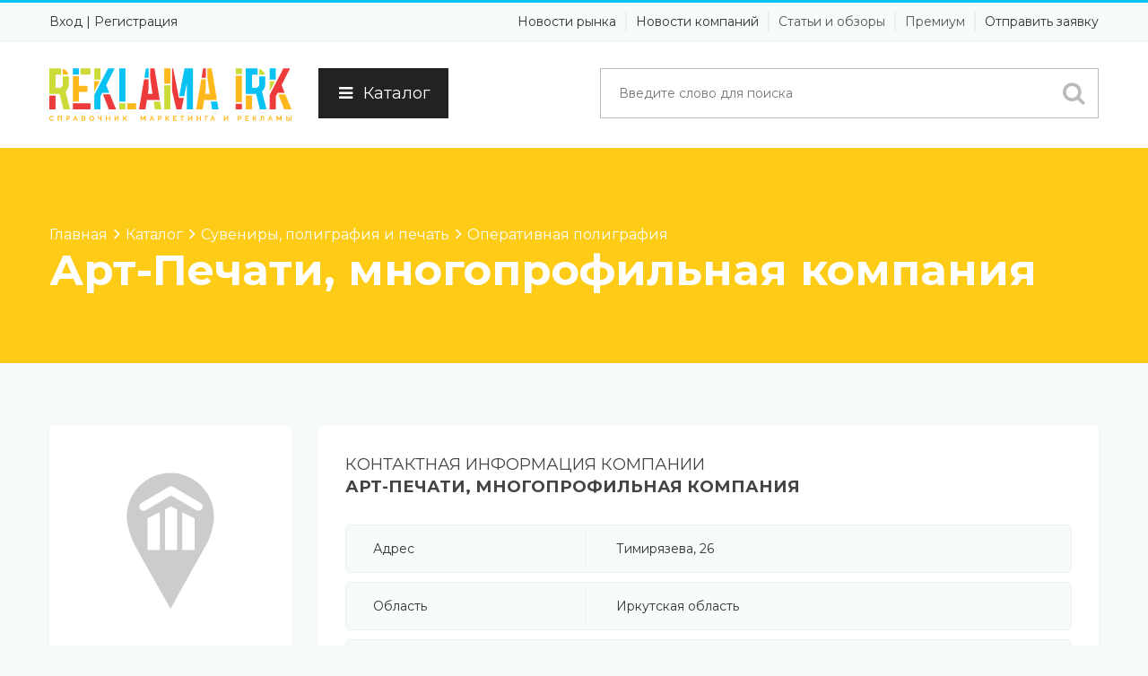

--- FILE ---
content_type: text/html; charset=UTF-8
request_url: https://reklamairk.ru/company/art-pechati-mnogoprofilnaya-kompaniya.html
body_size: 11018
content:
<!DOCTYPE html lang="ru"> 
<head prefix="og: http://ogp.me/ns# fb: http://ogp.me/ns/fb# product: http://ogp.me/ns/product#">
<title>Арт-Печати, многопрофильная компания с основным видом деятельности Оперативная полиграфия из категории Сувениры, полиграфия и печать в справочнике ReklamaIrk.Ru</title>
<meta http-equiv="Content-Type" content="text/html; charset=UTF-8" />
<meta name="viewport" content="width=device-width, initial-scale=1.0" />
<meta name="viewport" content="user-scalable = yes" />
<meta name="description" content="Арт-Печати, многопрофильная компания, Оперативная полиграфия, связаться можно по телефону (3952) 76-88-85, написав на почту a768885@yandex.ru или по адресу Иркутская область, Иркутск, Тимирязева, 26. ">
<meta name="keywords" content="Арт-Печати, многопрофильная компания, Оперативная полиграфия, Сувениры, полиграфия и печать, каталог, рубрикатор, справочник, компании, организации, телефоны, адреса, информация">
<meta name="author" content="ReklamaIrk.Ru">
<meta http-equiv="Expires" content="Sat, 31 Jan 2026 12:46:12 GMT">
<meta http-equiv="x-dns-prefetch-control" content="on">
<meta http-equiv="Cache-Control" content="public">
<meta http-equiv="Cache-Control" content="no-store">
<meta http-equiv="Cache-Control" content="max-age=604800">
<meta content="global" name="distribution">
<meta content="general" name="rating">
<meta content="1 days" name="revisit">
<meta content="1 days" name="revisit-after">
<meta content="all" name="audience">
<meta content="index,all" name="robots">
<meta http-equiv="content-language" content="ru">


<link rel="icon" href="/favicon.svg" type="image/svg+xml">
<link rel="icon" href="/favicon.ico" type="image/x-icon">
<link rel="apple-touch-icon" sizes="180x180" href="/apple-touch-icon.png">
<link rel="icon" type="image/png" sizes="32x32" href="/favicon-32x32.png">
<link rel="icon" type="image/png" sizes="16x16" href="/favicon-16x16.png">
<link rel="manifest" href="/site.webmanifest">
<link rel="mask-icon" href="/safari-pinned-tab.svg" color="#5bbad5">
<meta name="msapplication-TileColor" content="#ffc40d">
<meta name="theme-color" content="#ffffff">


<link rel="stylesheet" type="text/css" href="https://reklamairk.ru/assets/frontend/bootstrap/css/bootstrap.min.css">


<link rel="stylesheet" type="text/css" href="/assets/frontend/css/custom.css">
<link rel="stylesheet" type="text/css" href="/assets/frontend/css/style.css">
<link rel="stylesheet" type="text/css" href="/assets/frontend/css/menu.css">
<link rel="stylesheet" type="text/css" href="/assets/frontend/css/color/color.css">
<link rel="stylesheet" type="text/css" href="/assets/frontend/assets/testimonial/css/style.css" />
<link rel="stylesheet" type="text/css" href="/assets/frontend/assets/testimonial/css/elastislide.css" />
<link rel="stylesheet" type="text/css" href="/assets/frontend/css/responsive.css">



<link rel="stylesheet" type="text/css" href="https://reklamairk.ru/assets/frontend/css/font-awesome.css">

<link rel='stylesheet' type='text/css' href='https://fonts.googleapis.com/css?family=Montserrat:400,700|Lato:300,400,700,900'>  

<link rel="stylesheet" type="text/css" href="https://reklamairk.ru/assets/frontend/assets/revolution_slider/css/revslider.css" media="screen" />
<link rel="stylesheet" type="text/css" href="https://reklamairk.ru/assets/frontend/css/print.css" media="print">
<script src="https://reklamairk.ru/assets/frontend/js/jquery-1.11.3.min.js"></script>
<script type="text/javascript" > (function(m,e,t,r,i,k,a){m[i]=m[i]||function(){(m[i].a=m[i].a||[]).push(arguments)}; m[i].l=1*new Date();k=e.createElement(t),a=e.getElementsByTagName(t)[0],k.async=1,k.src=r,a.parentNode.insertBefore(k,a)}) (window, document, "script", "https://mc.yandex.ru/metrika/tag.js", "ym"); ym(54915889, "init", { clickmap:true, trackLinks:true, accurateTrackBounce:true, webvisor:true }); </script> <noscript><div><img src="https://mc.yandex.ru/watch/54915889" style="position:absolute; left:-9999px;" alt="" /></div></noscript>
<base href="/">
<link rel="dns-prefetch" href="https://reklamairk.ru"> 
<link rel="preconnect" href="https://reklamairk.ru" crossorigin> 
<link rel="canonical" href="https://reklamairk.ru/company/art-pechati-mnogoprofilnaya-kompaniya.html">
<meta property="og:locale" content="ru_RU">  
<meta property="og:type" content="website">  
<meta property="og:title" content="Арт-Печати, многопрофильная компания с основным видом деятельности Оперативная полиграфия из категории Сувениры, полиграфия и печать в справочнике ReklamaIrk.Ru">  
<meta property="og:description" content="Арт-Печати, многопрофильная компания, Оперативная полиграфия, связаться можно по телефону (3952) 76-88-85, написав на почту a768885@yandex.ru или по адресу Иркутская область, Иркутск, Тимирязева, 26. ">  
<meta property="og:url" content="https://reklamairk.ru/company/art-pechati-mnogoprofilnaya-kompaniya.html">  
<meta property="og:site_name" content="ReklamaIrk.Ru">  
<meta property="og:updated_time" content="2026-01-24T18:46:12+06:00">  
<meta property="og:image" content="https://reklamairk.ru/assets/frontend/images/reklamairk.png">  
<meta property="og:image:secure_url" content="https://reklamairk.ru/assets/frontend/images/reklamairk.png"> 
<meta property="og:image:url " content="https://reklamairk.ru/assets/frontend/images/reklamairk.svg"> 
<meta property="og:image:width" content="200">  
<meta property="og:image:height" content="58">  
<meta property="og:image:alt" content="Арт-Печати, многопрофильная компания с основным видом деятельности Оперативная полиграфия из категории Сувениры, полиграфия и печать в справочнике ReklamaIrk.Ru">  
<meta property="og:image:type" content="image/png">  
<meta name="DC.Title" content="Арт-Печати, многопрофильная компания с основным видом деятельности Оперативная полиграфия из категории Сувениры, полиграфия и печать в справочнике ReklamaIrk.Ru">
<meta name="DC.Creator" content="ReklamaIrk.Ru">
<meta name="DC.Subject" content="Арт-Печати, многопрофильная компания, Оперативная полиграфия, Сувениры, полиграфия и печать, каталог, рубрикатор, справочник, компании, организации, телефоны, адреса, информация">
<meta name="DC.Description" content="Арт-Печати, многопрофильная компания, Оперативная полиграфия, связаться можно по телефону (3952) 76-88-85, написав на почту a768885@yandex.ru или по адресу Иркутская область, Иркутск, Тимирязева, 26. ">
<meta name="DC.Publisher" content="Ad38.Ru">
<meta name="DC.Contributor" content="Advertismo.Ru">
<meta name="DC.Right" content="© ReklamaIrk.Ru, 2026">
<meta name="DC.Coverage" content="World">
<meta name="DC.Format" content="text/html,image">
<meta name="DC.Identifier" content="https://reklamairk.ru">
<meta name="DC.Language" content="ru-RU">
</head>
<body>
        <div class="theme-wrap clearfix">
                        <div class="wsmenucontent overlapblackbg"></div>
            <div class="wsmenuexpandermain slideRight">
                <a id="navToggle" class="animated-arrow slideLeft"><span></span></a>
                <a href="https://reklamairk.ru/" class="smallogo" title="Справочник маркетинга и рекламы"><img src="https://reklamairk.ru/assets/frontend/images/reklamairk.svg" width="180" alt="Справочник маркетинга и рекламы" title="Справочник маркетинга и рекламы" /></a>
            </div>
            





<div class="header">
    <div class="top-toolbar">        <div class="container">
            <div class="row">
                <div class="col-md-4 col-sm-12 col-xs-12 pull-left">
                    <div class="social-content">
                        <ul class="social-links">
                                                                                                                
                                                            <li><a class="dashboard" href="https://reklamairk.ru/user/login.html" rel="nofollow">Вход</a></li> |
                                <li><a class="dashboard" href="https://reklamairk.ru/user/packages.html" rel="nofollow">Регистрация</a></li>
                                                    </ul>
                    </div>
                </div>
                <div class="col-md-8 col-sm-12 col-xs-12 pull-right">
                    <ul class="mobile-sub wsmenu-list pull-right">
                        <li>Новости рынка</li>
                        <li>Новости компаний</li>
                        <li><a href="/articles" title="Статьи и обзоры">Статьи и обзоры</a></li>
                        <li><a href="/user/packages" title="Премиум размещение">Премиум</a></li>                                
                        <li>Отправить заявку</li>
                    </ul>
                </div>
            </div>
        </div>
    </div>    <div class="nav-wrapper">        <div class="container">
                        <nav class="wsmenu slideLeft clearfix">
                <div class="row">
                    <div class="col-md-3 col-sm-3 col-xs-12">
                        <div class="logo pull-left">
                            <a href="https://reklamairk.ru/" title="Справочник маркетинга и рекламы"><img src="https://reklamairk.ru/assets/frontend/images/reklamairk.svg" alt="Справочник маркетинга и рекламы" title="Справочник маркетинга и рекламы" /></a>
                        </div>
                    </div>
                    <div class="col-md-2 col-sm-2 col-xs-12">
                        <button id="catbut" class="menuclose"><i class="fa fa-bars"></i>Каталог</button>                    </div>
                    <div class="col-md-7 col-sm-7 col-xs-12">
                        <div class="search-form-wrap pull-right" id="topdivsearch">
                            <form class="clearfix" action="https://reklamairk.ru/search/search_result.html" method="post">
                                <div class="input-field-wrap pull-left">
                                    <input class="search-form-input" name="keyword_name" id="topsearch" placeholder="Введите слово для поиска" type="text"/>
                                </div>
                                <div class="submit-field-wrap pull-left">
                                    <!--<input class="search-form-submit bgbrown-1 white" name="key-word" value="Найти" type="submit"/>-->
                                    <button title="Поиск"><i class="fa fa-search"></i></button>
                                </div>
                            </form>
                        </div>
                    </div>
                </div>
                <div class="row navmenu menu-desktop__submenu">
<div class="col-md-3 col-sm-3 col-xs-12" id="paddingnull">
    <ul>
<li class="navmenuli" id="1cat"><a href="https://reklamairk.ru/catalog/osnovnye-napravleniya"  class="menu-desktop__first-level" title="Основные направления">Основные направления</a></li><li class="navmenuli" id="2cat"><a href="https://reklamairk.ru/catalog/dizayn-i-kreativ"  class="menu-desktop__first-level" title="Дизайн и креатив">Дизайн и креатив</a></li><li class="navmenuli" id="3cat"><a href="https://reklamairk.ru/catalog/suveniry-poligrafiya-i-pechat"  class="menu-desktop__first-level" title="Сувениры, полиграфия и печать">Сувениры, полиграфия и печать</a></li><li class="navmenuli" id="4cat"><a href="https://reklamairk.ru/catalog/media-i-smi"  class="menu-desktop__first-level" title="Медиа и СМИ">Медиа и СМИ</a></li><li class="navmenuli" id="5cat"><a href="https://reklamairk.ru/catalog/naruzhnaya-reklama-i-reklamnoe-oformlenie"  class="menu-desktop__first-level" title="Наружная реклама и рекламное оформление">Наружная реклама и рекламное оформление</a></li>    </ul>
</div>

<div class="col-md-9 col-sm-9 col-xs-12">
    
    <div class="menu-desktop__submenu_top">
        <div class="menu-desktop__second-level-wrap" id="sub1cat">
                <a href="https://reklamairk.ru/catalog/osnovnye-napravleniya/event-i-promo-agentstva" class="menu-desktop__second-level" title="Event и promo агентства ">Event и promo агентства </a>
                <a href="https://reklamairk.ru/catalog/osnovnye-napravleniya/reklamnye-agentstva-polnogo-cikla" class="menu-desktop__second-level" title="Рекламные агентства полного цикла">Рекламные агентства полного цикла</a>
                <a href="https://reklamairk.ru/catalog/osnovnye-napravleniya/didzhital-i-internet-uslugi" class="menu-desktop__second-level" title="Диджитал и интернет услуги">Диджитал и интернет услуги</a>
                <a href="https://reklamairk.ru/catalog/osnovnye-napravleniya/marketingovye-sociologicheskie-issledovaniya" class="menu-desktop__second-level" title="Маркетинговые / социологические исследования">Маркетинговые / социологические исследования</a>
                <a href="https://reklamairk.ru/catalog/osnovnye-napravleniya/direkt-meyl" class="menu-desktop__second-level" title="Директ-мэйл">Директ-мэйл</a>
                <a href="https://reklamairk.ru/catalog/osnovnye-napravleniya/pr-svyazi-s-obschestvennostyu" class="menu-desktop__second-level" title="PR / Связи с общественностью">PR / Связи с общественностью</a></div><div class="menu-desktop__second-level-wrap" id="sub2cat">
                <a href="https://reklamairk.ru/catalog/dizayn-i-kreativ/dizayn-reklamy" class="menu-desktop__second-level" title="Дизайн рекламы">Дизайн рекламы</a>
                <a href="https://reklamairk.ru/catalog/dizayn-i-kreativ/fotostudii" class="menu-desktop__second-level" title="Фотостудии">Фотостудии</a>
                <a href="https://reklamairk.ru/catalog/dizayn-i-kreativ/videostudii" class="menu-desktop__second-level" title="Видеостудии">Видеостудии</a>
                <a href="https://reklamairk.ru/catalog/dizayn-i-kreativ/studii-zvukozapisi" class="menu-desktop__second-level" title="Студии звукозаписи">Студии звукозаписи</a></div><div class="menu-desktop__second-level-wrap" id="sub3cat">
                <a href="https://reklamairk.ru/catalog/suveniry-poligrafiya-i-pechat/kopirovalnye-uslugi" class="menu-desktop__second-level" title="Копировальные услуги">Копировальные услуги</a>
                <a href="https://reklamairk.ru/catalog/suveniry-poligrafiya-i-pechat/operativnaya-poligrafiya" class="menu-desktop__second-level" title="Оперативная полиграфия">Оперативная полиграфия</a>
                <a href="https://reklamairk.ru/catalog/suveniry-poligrafiya-i-pechat/ofsetnaya-pechat" class="menu-desktop__second-level" title="Офсетная печать">Офсетная печать</a>
                <a href="https://reklamairk.ru/catalog/suveniry-poligrafiya-i-pechat/proizvodstvo-plastikovyh-kart" class="menu-desktop__second-level" title="Производство пластиковых карт">Производство пластиковых карт</a>
                <a href="https://reklamairk.ru/catalog/suveniry-poligrafiya-i-pechat/izgotovlenie-biznes-suvenirov" class="menu-desktop__second-level" title="Изготовление бизнес-сувениров">Изготовление бизнес-сувениров</a>
                <a href="https://reklamairk.ru/catalog/suveniry-poligrafiya-i-pechat/shirokoformatnaya-pechat-uf-pechat" class="menu-desktop__second-level" title="Широкоформатная печать / УФ-печать">Широкоформатная печать / УФ-печать</a>
                <a href="https://reklamairk.ru/catalog/suveniry-poligrafiya-i-pechat/shelkografiya" class="menu-desktop__second-level" title="Шелкография">Шелкография</a>
                <a href="https://reklamairk.ru/catalog/suveniry-poligrafiya-i-pechat/termopechat" class="menu-desktop__second-level" title="Термопечать">Термопечать</a>
                <a href="https://reklamairk.ru/catalog/suveniry-poligrafiya-i-pechat/zhurnaly" class="menu-desktop__second-level" title="Журналы">Журналы</a>
                <a href="https://reklamairk.ru/catalog/suveniry-poligrafiya-i-pechat/gazety" class="menu-desktop__second-level" title="Газеты">Газеты</a>
                <a href="https://reklamairk.ru/catalog/suveniry-poligrafiya-i-pechat/poslepechatnaya-obrabotka" class="menu-desktop__second-level" title="Послепечатная обработка">Послепечатная обработка</a>
                <a href="https://reklamairk.ru/catalog/suveniry-poligrafiya-i-pechat/poligraficheskie-uslugi" class="menu-desktop__second-level" title="Полиграфические услуги">Полиграфические услуги</a>
                <a href="https://reklamairk.ru/catalog/suveniry-poligrafiya-i-pechat/tampopechat" class="menu-desktop__second-level" title="Тампопечать">Тампопечать</a>
                <a href="https://reklamairk.ru/catalog/suveniry-poligrafiya-i-pechat/fleksopechat" class="menu-desktop__second-level" title="Флексопечать">Флексопечать</a>
                <a href="https://reklamairk.ru/catalog/suveniry-poligrafiya-i-pechat/bumaga-dlya-poligrafii" class="menu-desktop__second-level" title="Бумага для полиграфии">Бумага для полиграфии</a>
                <a href="https://reklamairk.ru/catalog/suveniry-poligrafiya-i-pechat/rashodnye-materialy-dlya-poligrafii" class="menu-desktop__second-level" title="Расходные материалы для полиграфии">Расходные материалы для полиграфии</a>
                <a href="https://reklamairk.ru/catalog/suveniry-poligrafiya-i-pechat/predpechatnaya-podgotovka" class="menu-desktop__second-level" title="Предпечатная подготовка">Предпечатная подготовка</a>
                <a href="https://reklamairk.ru/catalog/suveniry-poligrafiya-i-pechat/poligraphicheskoe-oborudovanie" class="menu-desktop__second-level" title="​Полиграфическое оборудование">​Полиграфическое оборудование</a></div><div class="menu-desktop__second-level-wrap" id="sub4cat">
                <a href="https://reklamairk.ru/catalog/media-i-smi/razmeschenie-reklamy-v-smi" class="menu-desktop__second-level" title="Размещение рекламы в СМИ">Размещение рекламы в СМИ</a>
                <a href="https://reklamairk.ru/catalog/media-i-smi/spravochniki" class="menu-desktop__second-level" title="Справочники">Справочники</a>
                <a href="https://reklamairk.ru/catalog/media-i-smi/zvukovaya-reklama" class="menu-desktop__second-level" title="Звуковая реклама">Звуковая реклама</a>
                <a href="https://reklamairk.ru/catalog/media-i-smi/informacionnye-agentstva" class="menu-desktop__second-level" title="Информационные агентства">Информационные агентства</a>
                <a href="https://reklamairk.ru/catalog/media-i-smi/radiostancii" class="menu-desktop__second-level" title="Радиостанции">Радиостанции</a>
                <a href="https://reklamairk.ru/catalog/media-i-smi/tele-radiokompanii" class="menu-desktop__second-level" title="Теле- / радиокомпании">Теле- / радиокомпании</a>
                <a href="https://reklamairk.ru/catalog/media-i-smi/telekanaly" class="menu-desktop__second-level" title="Телеканалы">Телеканалы</a>
                <a href="https://reklamairk.ru/catalog/media-i-smi/agentstva-po-podpiske-pechatnyh-izdaniy" class="menu-desktop__second-level" title="Агентства по подписке печатных изданий">Агентства по подписке печатных изданий</a>
                <a href="https://reklamairk.ru/catalog/media-i-smi/internet-izdatelstva" class="menu-desktop__second-level" title="Интернет-издательства">Интернет-издательства</a></div><div class="menu-desktop__second-level-wrap" id="sub5cat">
                <a href="https://reklamairk.ru/catalog/naruzhnaya-reklama-i-reklamnoe-oformlenie/razmeschenie-naruzhnoy-reklamy" class="menu-desktop__second-level" title="Размещение наружной рекламы">Размещение наружной рекламы</a>
                <a href="https://reklamairk.ru/catalog/naruzhnaya-reklama-i-reklamnoe-oformlenie/izgotovlenie-reklamnyh-konstrukciy" class="menu-desktop__second-level" title="Изготовление рекламных конструкций">Изготовление рекламных конструкций</a>
                <a href="https://reklamairk.ru/catalog/naruzhnaya-reklama-i-reklamnoe-oformlenie/svetovaya-reklama" class="menu-desktop__second-level" title="Световая реклама">Световая реклама</a>
                <a href="https://reklamairk.ru/catalog/naruzhnaya-reklama-i-reklamnoe-oformlenie/materialy-dlya-naruzhnoy-reklamy" class="menu-desktop__second-level" title="Материалы для наружной рекламы">Материалы для наружной рекламы</a>
                <a href="https://reklamairk.ru/catalog/naruzhnaya-reklama-i-reklamnoe-oformlenie/razmeschenie-reklamy-na-transporte" class="menu-desktop__second-level" title="Размещение рекламы на транспорте">Размещение рекламы на транспорте</a>
                <a href="https://reklamairk.ru/catalog/naruzhnaya-reklama-i-reklamnoe-oformlenie/indoor-reklama-reklama-v-pomescheniyah" class="menu-desktop__second-level" title="Indoor-реклама (реклама в помещениях)">Indoor-реклама (реклама в помещениях)</a></div>

    </div>


</div>

                
                        
            </nav>
        </div>
    </div>    </div>


                        

            <div class="page-title-wrap bgyallow-1 padding-top-30 padding-bottom-30">
    <div class="container navdiv" itemscope itemtype="https://schema.org/BreadcrumbList" vocab="https://schema.org/" typeof="BreadcrumbList">
        <nav aria-label="Навигация">
            <ol class="navigation">
                <li itemprop="itemListElement" itemscope itemtype="https://schema.org/ListItem" property="itemListElement" typeof="ListItem">
                    <a itemprop="item" property="item" typeof="WebPage" href="https://reklamairk.ru"><span itemprop="name" property="name">Главная</span></a>
                    <meta itemprop="position" property="position" content="1" />
                    <div>
                        <svg width="7" height="12" viewBox="0 0 7 12" fill="none" xmlns="http://www.w3.org/2000/svg" aria-hidden="true"><path d="M1 1.5L5.5 6L1 10.5" stroke="#ffffff" stroke-width="1.5" stroke-linecap="round"></path></svg>
                    </div>
                </li>
                <li itemprop="itemListElement" itemscope itemtype="https://schema.org/ListItem" property="itemListElement" typeof="ListItem">
                    <a itemprop="item" property="item" typeof="WebPage" href="https://reklamairk.ru/catalog"><span itemprop="name" property="name">Каталог</span></a>
                    <meta itemprop="position" property="position" content="2" />
                    <div>
                        <svg width="7" height="12" viewBox="0 0 7 12" fill="none" xmlns="http://www.w3.org/2000/svg" aria-hidden="true"><path d="M1 1.5L5.5 6L1 10.5" stroke="#ffffff" stroke-width="1.5" stroke-linecap="round"></path></svg>
                    </div>
                </li>
                <li itemprop="itemListElement" itemscope itemtype="https://schema.org/ListItem" property="itemListElement" typeof="ListItem">
                    <a itemprop="item" property="item" typeof="WebPage" href="https://reklamairk.ru/catalog/suveniry-poligrafiya-i-pechat"><span itemprop="name" property="name">Сувениры, полиграфия и печать</span></a>
                    <meta itemprop="position" property="position" content="3" />
                    <div>
                        <svg width="7" height="12" viewBox="0 0 7 12" fill="none" xmlns="http://www.w3.org/2000/svg" aria-hidden="true"><path d="M1 1.5L5.5 6L1 10.5" stroke="#ffffff" stroke-width="1.5" stroke-linecap="round"></path></svg>
                    </div>
                </li>
                <li itemprop="itemListElement" itemscope itemtype="https://schema.org/ListItem" property="itemListElement" typeof="ListItem">
                    <a itemprop="item" property="item" typeof="WebPage" href="https://reklamairk.ru/catalog/suveniry-poligrafiya-i-pechat/operativnaya-poligrafiya"><span itemprop="name" property="name">Оперативная полиграфия</span></a>
                    <meta itemprop="position" property="position" content="4" />
                </li>
            </ol>
        </nav>
        <div itemprop="itemListElement" itemscope itemtype="https://schema.org/ListItem" property="itemListElement" typeof="ListItem">
            <h1 itemprop="name" property="name">Арт-Печати, многопрофильная компания</h1>
            <meta itemprop="position" property="position" content="5" />
        </div>        
    </div>
</div>


<section class="aside-layout-section padding-top-70 padding-bottom-40">
    <div class="container">        <div class="row">            <div class="col-md-3 col-sm-4 col-xs-12">                <div class="sidebar sidebar-wrap">

                                        <div class="sidebar-widget shadow-1">
                        <div class="sidebar-widget-content advertise  clearfix">
                            <div class="sidebar-image-ads">
                                                                <img src="https://reklamairk.ru/assets/uploaded_files/company_logo/logo_not_available.svg" alt="Арт-Печати, многопрофильная компания" title="Арт-Печати, многопрофильная компания">
                            </div>
                        </div>
                    </div>

                                        <div class="sidebar-widget shadow-1">
                        <div class="sidebar-widget-title">
                            <h5><span class="bgyallow-1"></span>Поделиться</h5>
                        </div>
                        <div class="sidebar-widget-content recent-post clearfix">
                            <script src="https://yastatic.net/share2/share.js"></script>
                            <div class="ya-share2" data-curtain data-size="l" data-limit="11" data-services="messenger,vkontakte,facebook,odnoklassniki,telegram,twitter,viber,whatsapp,moimir,skype,tumblr,evernote,linkedin,lj,blogger,delicious,digg,reddit,pocket,qzone,renren,sinaWeibo,surfingbird,tencentWeibo"></div>

                        </div>
                    </div>                                        <div class="sidebar-widget shadow-1">
                        <div class="sidebar-widget-title">
                            <h5><span class="bggreen-1"></span>В категориях</h5>
                        </div>
                        <div class="sidebar-widget-content opening-hours  clearfix">
							<div class="sidebar-opening-hours-widget" id="category_list">
                                                                <a href="https://reklamairk.ru/catalog/suveniry-poligrafiya-i-pechat/operativnaya-poligrafiya" title="Оперативная полиграфия">Оперативная полиграфия</a>


                            </div>
                        </div>
                    </div>


                                        <div class="sidebar-widget shadow-1">
                        <div class="sidebar-widget-title">
                            <h5><span class="bggreen-1"></span>Режим работы</h5>
                        </div>
                        <div class="sidebar-widget-content opening-hours  clearfix">
                            <div class="sidebar-opening-hours-widget">
                                <div class="opening-hours-field clearfix">
                                    <span>Понедельник</span>
                                    <span></span>
                                </div>
                                <div class="opening-hours-field clearfix">
                                    <span>Вторник</span>
                                    <span></span>
                                </div>
                                <div class="opening-hours-field clearfix">
                                    <span>Среда</span>
                                    <span></span>
                                </div>
                                <div class="opening-hours-field clearfix">
                                    <span>Четверг</span>
                                    <span></span>
                                </div>
                                <div class="opening-hours-field clearfix">
                                    <span>Пятница</span>
                                    <span></span>
                                </div>
                                <div class="opening-hours-field clearfix">
                                    <span>Суббота</span>
                                    <span></span>
                                </div>
								<div class="opening-hours-field clearfix">
                                    <span>Воскресенье</span>
                                    <span></span>
                                </div>
                            </div>
                        </div>
                    </div>					
                </div>
            </div>
            <div class="col-md-9 col-sm-8 col-xs-12 main-wrap">                <div class="listing-single padding-bottom-40">
                    <div class="single-listing-wrap" itemscope itemtype="http://schema.org/Organization">
                        <div class="displaynone" id="company_print">
                            <img src="https://reklamairk.ru/assets/uploaded_files/company_logo/logo_not_available.svg" height="100" alt="Арт-Печати, многопрофильная компания" align="left">Арт-Печати, многопрофильная компания                        </div>
                        <div class="displaynone" itemprop="areaServed" itemscope itemtype="http://schema.org/Place">
							<input type="Hidden" name="adressmap" value="Россия, Иркутская область, Иркутск, Тимирязева, 26">
  
                        </div>
						
                        <div class="listing-contact-detail-wrap shadow-1">
                            <div class="listing-contact-section-title">
                                <h2>Контактная информация компании <strong itemprop="name">Арт-Печати, многопрофильная компания</strong></h2>
                            </div>
                                                        <div class="listing-contact-section-table">
                                <div itemprop="address" itemscope itemtype="http://schema.org/PostalAddress">
                                    
                                                                        <div class="listing-contact-table-field">
                                        <ul>
                                            <li class="info">Адрес</li>
                                            <li class="details" itemprop="streetAddress">Тимирязева, 26</li>
                                        </ul>
                                    </div>
                                    
                                                                        <div class="listing-contact-table-field">
                                        <ul>
                                            <li class="info">Область</li>
                                            <li class="details" itemprop="addressRegion">Иркутская область</li>
                                        </ul>
                                    </div>
                                    
                                    
                                                                        <div class="listing-contact-table-field">
                                        <ul>
                                            <li class="info">Город</li>
                                            <li class="details" itemprop="addressLocality">Иркутск</li>
                                        </ul>
                                    </div>
                                    
									<div class="sidebar-widget">
										<div id="maplink"><span title="Показать компанию &laquo;Арт-Печати, многопрофильная компания&raquo; на карте">Показать компанию &laquo;<strong>Арт-Печати, многопрофильная компания</strong>&raquo; на карте</span></div>
										<div id="map" width="100%"></div>
									</div>

                                </div>

                                
                                
                                                                <div class="listing-contact-table-field">
                                    <ul>
                                        <li class="info">Телефон (городской)</li>
                                        <li class="details" itemprop="telephone">(3952) 76-88-85</li>
                                    </ul>
                                </div>
                                
                                                                <div class="listing-contact-table-field">
                                    <ul>
                                        <li class="info">E-mail</li>
                                        <li class="details" itemprop="email">a768885@yandex.ru</li>
                                    </ul>
                                </div>
                                                                
                                								                                								<div class="displaynone" id="maps"><a href="tel:(3952) 76-88-85">(3952) 76-88-85</a><a href="mailto:a768885@yandex.ru">a768885@yandex.ru</a></div>
                            </div>
                        </div>

                        <div class="listing-contact-detail-wrap margin-top-30 shadow-1">
                            <div class="listing-contact-section-title">
                                <h2>Дополнительная информация о компании <strong itemprop="name">Арт-Печати, многопрофильная компания</strong></h2>
                            </div>
                            <div class="listing-contact-section-table">
                                <div>
                                    
                                    
                                    
                                                                    </div>

                            </div>
                        </div>


                        
                                                                        <div class="displaynone" itemprop="image">https://reklamairk.ru/assets/uploaded_files/company_logo/logo_not_available.svg</div>
                        <div class="displaynone" itemprop="url">https://reklamairk.ru/company/art-pechati-mnogoprofilnaya-kompaniya.html</div>
                    </div>
                </div>
            </div>
        </div>
    </div></section>



<script type='application/ld+json'> 
{
  "@context": "http://www.schema.org",
  "@type": "Organization",
  "name": "Арт-Печати, многопрофильная компания",
  "url": "https://reklamairk.ru/company/art-pechati-mnogoprofilnaya-kompaniya.html",
  "logo": "https://reklamairk.ru/assets/uploaded_files/company_logo/logo_not_available.svg",
  "image": "https://reklamairk.ru/assets/uploaded_files/company_logo/logo_not_available.svg",
  "description": "С компанией Арт-Печати, многопрофильная компания можно связаться по телефону (3952) 76-88-85, написав на почту a768885@yandex.ru или приехав по адресу Иркутская область, Иркутск, Тимирязева, 26. ",
  "address": {
    "@type": "PostalAddress",
    "streetAddress": "Тимирязева, 26",
    "addressLocality": "Иркутск",
    "addressRegion": "Иркутская область",
    "postalCode": "",
    "addressCountry": "Россия"
  },
  "areaServed": {
    "@type": "Place",
    "latitude": "52.289588",
    "longitude": "104.280606"
  },  "contactPoint": {
    "@type": "ContactPoint",
    "telephone": ", (3952) 76-88-85"
}
}
 </script>
<script src="https://api-maps.yandex.ru/2.1/?lang=ru_RU&amp;apikey=549121d0-054b-446e-ae15-2531858aa176" type="text/javascript"></script>
<script type="text/javascript">
$( document ).ready(function() {
    //ymaps.ready(init);
});
/*
function init() {
    var myMap = new ymaps.Map('map', {
        center: [
<div style="border:1px solid #990000;padding-left:20px;margin:0 0 10px 0;">

<h4>A PHP Error was encountered</h4>

<p>Severity: Notice</p>
<p>Message:  Undefined variable: coordinates</p>
<p>Filename: listing/listing_details_v.php</p>
<p>Line Number: 577</p>


	<p>Backtrace:</p>
	
		
	
		
	
		
			<p style="margin-left:10px">
			File: /home/l82518/public_html/reklamairk.ru/clustercoding/views/directory_views/listing/listing_details_v.php<br />
			Line: 577<br />
			Function: _error_handler			</p>

		
	
		
	
		
	
		
			<p style="margin-left:10px">
			File: /home/l82518/public_html/reklamairk.ru/clustercoding/controllers/Listing.php<br />
			Line: 312<br />
			Function: view			</p>

		
	
		
	
		
			<p style="margin-left:10px">
			File: /home/l82518/public_html/reklamairk.ru/index.php<br />
			Line: 315<br />
			Function: require_once			</p>

		
	

</div>, 
<div style="border:1px solid #990000;padding-left:20px;margin:0 0 10px 0;">

<h4>A PHP Error was encountered</h4>

<p>Severity: Notice</p>
<p>Message:  Undefined variable: coordinates</p>
<p>Filename: listing/listing_details_v.php</p>
<p>Line Number: 577</p>


	<p>Backtrace:</p>
	
		
	
		
	
		
			<p style="margin-left:10px">
			File: /home/l82518/public_html/reklamairk.ru/clustercoding/views/directory_views/listing/listing_details_v.php<br />
			Line: 577<br />
			Function: _error_handler			</p>

		
	
		
	
		
	
		
			<p style="margin-left:10px">
			File: /home/l82518/public_html/reklamairk.ru/clustercoding/controllers/Listing.php<br />
			Line: 312<br />
			Function: view			</p>

		
	
		
	
		
			<p style="margin-left:10px">
			File: /home/l82518/public_html/reklamairk.ru/index.php<br />
			Line: 315<br />
			Function: require_once			</p>

		
	

</div>],
        zoom: 17,
        controls: ['smallMapDefaultSet']
    }, {
        searchControlProvider: 'yandex#search'
    });

    var placemark = new ymaps.Placemark(myMap.getCenter(), {
        // Зададим содержимое заголовка балуна.
        balloonContentHeader: 'Арт-Печати, многопрофильная компания<br>' +
            '<span class="description">Оперативная полиграфия</span>',
        // Зададим содержимое основной части балуна.
        balloonContentBody: 'Россия, Иркутская область, Иркутск, Тимирязева, 26<br><a href="tel:(3952) 76-88-85">(3952) 76-88-85</a><a href="mailto:a768885@yandex.ru">a768885@yandex.ru</a>',
        // Зададим содержимое нижней части балуна.
        //balloonContentFooter: 'Информация предоставлена:<br/>IrkStroyka.Ru"',
        // Зададим содержимое всплывающей подсказки.
        hintContent: 'Арт-Печати, многопрофильная компания'
    });
    // Добавим метку на карту.
    myMap.geoObjects.add(placemark);
    // Откроем балун на метке.
    placemark.balloon.open();
}
*/
</script>
<script type="application/ld+json">
{
  "@context": "https://schema.org",
  "@type": "BreadcrumbList",
  "itemListElement": [{
    "@type": "ListItem",
    "position": 1,
    "name": "Главная",
    "item": "https://reklamairk.ru"
  },{
    "@type": "ListItem",
    "position": 2,
    "name": "Каталог",
    "item": "https://reklamairk.ru/catalog"
  },{
    "@type": "ListItem",
    "position": 3,
    "name": "Сувениры, полиграфия и печать",
    "item": "https://reklamairk.ru/catalog/suveniry-poligrafiya-i-pechat"
  },{
    "@type": "ListItem",
    "position": 4,
    "name": "Оперативная полиграфия",
    "item": "https://reklamairk.ru/catalog/suveniry-poligrafiya-i-pechat/operativnaya-poligrafiya"
  },{
    "@type": "ListItem",
    "position": 5,
    "name": "Арт-Печати, многопрофильная компания"
  }]
}
</script>

                        
            <footer class="footer style-1 padding-top-60 bg222">
                <div class="container">
                    <div class="footer-main padding-bottom-10">
                        <div class="row">

                            <div class="col-md-3 col-sm-3 col-xs-12 margin-bottom-30">
                                <div class="footer-widget-title">
                                    <div class="footer-title">Проект</div>
                                </div>
                                <div class="footer-recent-post-widget">

                                    <div class="footer-recent-post clearfix">
                                        <div class="footer-recent-post-content">
                                            <div class="footer-recent-post-caption">
                                                <ul>
													<li><a href="/info/o-proekte" title="О проекте">О проекте</a></li>
													<li><a href="/info/nashi-partneri" title="Наши партнеры">Наши партнеры</a></li>
													<li><a href="/info/rekviziti" title="Реквизиты">Реквизиты</a></li>
													<li><a href="/info/obratnaya-svyaz" title="Обратная связь">Обратная связь</a></li>
													<li><a href="/info/contact" title="Контактная информация">Контакты</a></li>
												</ul>
                                            </div>
                                        </div>
                                    </div>
                                </div>
                            </div>
							<div class="col-md-3 col-sm-3 col-xs-12 margin-bottom-30">
                                <div class="footer-widget-title">
                                    <div class="footer-title">Компании</div>
                                </div>
                                <div class="footer-recent-post-widget">

                                    <div class="footer-recent-post clearfix">
                                        <div class="footer-recent-post-content">
                                            <div class="footer-recent-post-caption">
                                                <ul>
													<li><a href="/catalog" title="Новые компании">Новые компании</a></li>
													<li>Новости компаний</li>
													<li>Акции и скидки компаний</li>
													<li>Прайсы компаний</li>
													<li>Вакансии компаний</li>
												</ul>
                                            </div>
                                        </div>
                                    </div>
                                </div>
                            </div>
							<div class="col-md-3 col-sm-3 col-xs-12 margin-bottom-30">
                                <div class="footer-widget-title">
                                    <div class="footer-title">Информация</div>
                                </div>
                                <div class="footer-recent-post-widget">

                                    <div class="footer-recent-post clearfix">
                                        <div class="footer-recent-post-content">
                                            <div class="footer-recent-post-caption">
                                                <ul>
													<li><a href="/info/kak-dobavit-otredaktirovat-informatsiyu-o-svoyey-kompanii" title="Как добавить/отредактировать информацию о своей компании">Как добавить/отредактировать информацию о своей компании</a></li>
													<li><a href="/info/chto-takoye-premium-razmeshcheniye" title="Что такое Премиум размещение">Что такое Премиум размещение</a></li>
													<li><a href="/info/kak-oplatit-premium-razmeshcheniye" title="Как оплатить Премиум размещение">Как оплатить Премиум размещение</a></li>
													<li><a href="/info/chto-takoye-reyting-kompanii" title="Как оплатить Премиум размещение">Что такое Рейтинг компании</a></li>
												</ul>
                                            </div>
                                        </div>
                                    </div>
                                </div>
                            </div>
                            <div class="col-md-3 col-sm-3 col-xs-12 margin-bottom-30">
                                <div class="footer-widget-title">
                                    <div class="footer-title">Дополнительно</div>
                                </div>
                                <div class="footer-recent-post-widget">

                                    <div class="footer-recent-post clearfix">
                                        <div class="footer-recent-post-content">
                                            <div class="footer-recent-post-caption">
                                                <ul>
													<li><a href="/info/podpiska-a-rassylku" title="Подписка на рассылку">Подписка на рассылку</a></li>
													<li><a href="/info/usloviya-ispolzovaniya" title="Условия использования">Условия использования</a></li>
													<li><a href="/info/statistika-i-razmeshcheniye-reklami" title="Статистика и размещение рекламы">Статистика и размещение рекламы</a></li>
													<li><a href="/info/politika-konfidentsialnosti" title="Политика конфидициальности">Политика конфидициальности</a></li>
													<li><a href="/info/dogovor-oferti" title="Договор оферты">Договор оферты</a></li>
												</ul>
                                            </div>
                                        </div>
                                    </div>
                                </div>
                            </div>

							<div class="col-md-12 col-sm-12 col-xs-12 margin-bottom-30">
                                <div class="search-form-wrap2">
                                    <form class="clearfix" action="https://reklamairk.ru/subscribers/add_subscriber.html" method="post">
                                        <div class="input-field-wrap pull-left" id="width78">
                                            <input class="search-form-input" name="email_address" placeholder="Введите email для подписки на новости, акции и предложения" type="email" required="">
                                        </div>
                                        <div class="submit-field-wrap pull-left">
                                            <input class="search-form-submit bgblue-1 white" value="Подписаться" type="submit">
                                        </div>
                                    </form>
                                </div>
                            </div>


                        </div>
                    </div>
                </div>                <div class="footer-bottom">
                    <div class="container">
                        <div class="row clearfix">
                            <div class="col-md-3 col-sm-3 col-xs-12 margin-bottom-20">
                                <div class="footer-logo">
                                    <a href="https://reklamairk.ru/" title="Справочник маркетинга и рекламы"><img src="https://reklamairk.ru/assets/frontend/images/reklamairk.svg" alt="Справочник маркетинга и рекламы" title="Справочник маркетинга и рекламы"></a>
                                </div>
                            </div>
							                            <div class="col-md-9 col-sm-9 col-xs-12 pull-right margin-bottom-20">
                                <div class="footer-copyright">
                                    <p>&copy; 2026 Все права защищены @ <a href="https://reklamairk.ru/" target="_blank" title="Справочник маркетинга и рекламы">ReklamaIrk.Ru</a></p>
                                </div>
                            </div>
                        </div>
                    </div>
                </div>
            </footer>
        </div>
        <div class="displaynone" id="bottomprint">Источник: https://reklamairk Справочник маркетинга и рекламы</div>
        
                <div class = "modal fade" id = "register" tabindex = "-1" role = "dialog" aria-labelledby = "myModalLabel" aria-hidden = "true">
            <div class = "listing-modal-1 modal-dialog">
                <div class = "modal-content">
                    <div class = "modal-header">
                        <button type = "button" class = "close" data-dismiss = "modal" aria-hidden = "true">&times;</button>
                        <div class = "modal-title" id = "myModalLabel2">Регистрация</div>
                    </div>
                    <div class = "modal-body">
                        <div class=" listing-register-form">
                            <form action="https://reklamairk.ru/">
                                <div class="listing-form-field">
                                    <input class="form-field bgwhite" type="text" name="user_name" placeholder="Введите имя"  />
                                </div>
                                <div class="listing-form-field">
                                    <input class="form-field bgwhite" type="email" name="user_email" placeholder="Введите email" />
                                </div>
                                <div class="listing-form-field">
                                    <input class="form-field bgwhite" type="password" name="user_password" placeholder="Введите пароль"  />
                                </div>
                                <div class="listing-form-field">
                                    <input class="form-field bgwhite" type="password" name="user_confirm_password" placeholder="Подтвердите пароль" />
                                </div>
                                <div class="listing-form-field clearfix margin-top-20 margin-bottom-20">
                                    <input type="checkbox" id="checkbox-1-2" class="regular-checkbox" /><label for="checkbox-1-2"></label>
                                    <label class="checkbox-lable">Я согласен с</label>
                                    <a href="https://reklamairk.ru/">правилами и условиями</a>
                                </div>
                                <div class="listing-form-field">
                                    <input class="form-field submit bgblue-1" type="submit"  value="create account" />
                                </div>
                            </form>
                            <div class="bottom-links">
                                <p>Войдите через социальную сеть</p>
                                <div class="listing-form-social">
                                    <ul>
                                        <li><a class=" bgblue-4 white" href="https://reklamairk.ru/"><i class="fa fa-facebook"></i></a></li>
                                        <li><a class=" bgblue-1 white" href="https://reklamairk.ru/"><i class="fa fa-twitter"></i></a></li>
                                        <li><a class=" bgred-2 white" href="https://reklamairk.ru/"><i class="fa fa-google-plus"></i></a></li>
                                    </ul>
                                </div>
                            </div>
                        </div>
                    </div>
                </div>            </div>        </div>        
        <script src="https://reklamairk.ru/assets/frontend/js/jquery.js"></script>        <script src="https://reklamairk.ru/assets/frontend/js/jquery.easing.min.js"></script>
        <script src="https://reklamairk.ru/assets/frontend/js/modernizr.custom.js"></script>

        
        <script src="https://reklamairk.ru/assets/frontend/bootstrap/js/bootstrap.min.js"></script>	

        
        
        
        
        	

        
           
        <script src="https://reklamairk.ru/assets/frontend/js/jquery.raty-fa.js"></script>
        <script src="https://reklamairk.ru/assets/frontend/js/rate.js"></script> 


        
        
        <script>
            $(document).ready(function () {
                $(document).on('click', '#btn_more', function () {
                    // first ID
                    var id = $(this).data("id");
                    // second ID
                    var cid = $(this).data("cid");
                    //controller location
                    var link = $(this).data("link");
                    //created dynamic url
                    var url = "https://reklamairk.ru/" + link;

                    $('#btn_more').html("Загрузка...");
                    $.ajax({
                        url: url,
                        method: "POST",
                        data: {
                            id: id,
                            cid: cid
                        },
                        dataType: "text",
                        success: function (data)
                        {
                            if (data !== '')
                            {
                                $('#remove_row').remove();
                                $('#load_data').append(data);
                            } else
                            {
                                $('#btn_more').html("Нет данных");
                            }
                        }
                    });
                });

                $("#topsearch").focus(function() {
                  $("#topdivsearch").css("box-shadow","0 0 15px 4px rgb(0 0 0 / 6%)");
                });
                $("#topsearch").blur(function() {
                  $("#topdivsearch").css("box-shadow","none");
                });

                $(document).on('click', '.viewmore', function () {
                    var idDiv = '#'+$(this).attr("data-id");
                    $(this).toggle();
                    $(idDiv).toggle();
                    return false;                    
                });

                $(document).on('click', '.hidemore', function () {
                    var idDiv = '#'+$(this).attr("data-id");
                    $(".viewmore[data-id='"+$(this).attr("data-id")+"']").toggle();
                    $(idDiv).toggle();
                    return false;                    
                });

				$(document).on('click', '#maplink', function () {
					//$("#map").load("/map.php");
					$("#maplink").css("display","none");
					
					$.ajax({
                        url: 'https://reklamairk.ru/map.php',
                        method: "POST",
                        data: {
                            adressmap: $("input[name='adressmap']").val(),
							companyname: $("h1").text(),
							maps: $("#maps").val(),
							categorylist: $("#category_list").html()
                        },
                        dataType: "text",
                        success: function (data)
                        {
                            $("#map").css("display","block");
							$("#map").html(data);
                        }
                    });
					
				});

                $('.navmenuli').hover(function() {
                    var idDiv = '#sub'+$(this).attr("id");
                    $(".menu-desktop__second-level-wrap").css("display","none");
                    $(idDiv).css("display","block");
                    $(".actmenu").removeClass("actmenu");
                    $(this).addClass("actmenu");
                });

                $("#catbut").click(function() {
                    var menuClass = $(this).attr("class");
                    if(menuClass == 'menuclose'){
                        $(".navmenu").css("display","block");
                        $(this).find("i").removeClass("fa-bars").addClass("fa-times");
                        $(this).removeClass("menuclose").addClass("menuopen");
                        $(".navmenuli:first").mouseover();
                    }else if(menuClass == 'menuopen'){
                        $(".navmenu").css("display","none");
                        $(this).find("i").removeClass("fa-times").addClass("fa-bars");
                        $(this).removeClass("menuopen").addClass("menuclose");
                    }
                        
                });
				
				

                //$(".navmenu").mouseout(function() {
                //    $("#catbut").click();
                //});

            });

            if (-1 == document.location.pathname.indexOf('//')) {} else {window.location.replace(document.location.pathname.replace(/\/\//, "/"));}
        </script> 
<script type='application/ld+json'> 
{
  "@context": "http://www.schema.org",
  "@type": "WebSite",
  "name": "Каталог услуг по маркетингу и рекламе в Иркутске: справочник всех фирм, оказывающих услуги в области маркетинга и рекламы",
  "alternateName": "Справочник компаний по маркетингу и рекламе в Иркутске и Иркутской области",
  "url": "https://reklamairk.ru"
},
{
  "@context": "http://www.schema.org",
  "@type": "Organization",
  "url": "https://reklamairk.ru",
  "logo": "https://reklamairk.ru/assets/frontend/images/reklamairk.png",
  "image": "https://reklamairk.ru/assets/frontend/images/reklamairk.png",
  "description": "Справочник всех фирм, оказывающих услуги в области маркетинга и рекламы",
  "address": {
    "@type": "PostalAddress",
    "addressLocality": "Иркутск",
    "addressRegion": "Иркутская область",
    "addressCountry": "Россия"
  },
  "contactPoint": {
    "@type": "ContactPoint",
    "telephone": "+7(950)123-69-96"
  }
}
 </script>
</body>
</html>

<div style="border:1px solid #990000;padding-left:20px;margin:0 0 10px 0;">

<h4>A PHP Error was encountered</h4>

<p>Severity: Warning</p>
<p>Message:  ini_set(): A session is active. You cannot change the session module's ini settings at this time</p>
<p>Filename: Session/Session_driver.php</p>
<p>Line Number: 188</p>


	<p>Backtrace:</p>
	
		
	
		
	
		
	
		
	
		
	
		
	
		
	

</div>
<div style="border:1px solid #990000;padding-left:20px;margin:0 0 10px 0;">

<h4>A PHP Error was encountered</h4>

<p>Severity: Warning</p>
<p>Message:  session_write_close(): Failed to write session data using user defined save handler. (session.save_path: /var/cpanel/php/sessions/ea-php72)</p>
<p>Filename: Unknown</p>
<p>Line Number: 0</p>


	<p>Backtrace:</p>
	
		
	
		
	
		
	
		
	

</div>

--- FILE ---
content_type: image/svg+xml
request_url: https://reklamairk.ru/assets/frontend/images/reklamairk.svg
body_size: 5760
content:
<?xml version="1.0" encoding="UTF-8"?>
<!DOCTYPE svg PUBLIC "-//W3C//DTD SVG 1.1//EN" "http://www.w3.org/Graphics/SVG/1.1/DTD/svg11.dtd">
<!-- Creator: CorelDRAW 2018 -->
<svg xmlns="http://www.w3.org/2000/svg" xml:space="preserve" width="1313px" height="285px" version="1.1" style="shape-rendering:geometricPrecision; text-rendering:geometricPrecision; image-rendering:optimizeQuality; fill-rule:evenodd; clip-rule:evenodd"
viewBox="0 0 1313 284.99"
 xmlns:xlink="http://www.w3.org/1999/xlink">
 <defs>
  <style type="text/css">
   <![CDATA[
    .fil3 {fill:#08C2F3}
    .fil1 {fill:#CCDB38}
    .fil2 {fill:#ED3B3B}
    .fil0 {fill:#FFB81C}
   ]]>
  </style>
 </defs>
 <g id="Слой_x0020_1">
  <metadata id="CorelCorpID_0Corel-Layer"/>
  <g id="_651369640" data-paper-data="{&quot;isSecondaryText&quot;:true}">
   <path class="fil0" d="M0 271c0,-1.66 0.3,-3.29 0.9,-4.9 0.6,-1.62 1.47,-3.06 2.61,-4.33 1.15,-1.28 2.54,-2.31 4.2,-3.09 1.65,-0.79 3.53,-1.19 5.64,-1.19 2.49,0 4.65,0.55 6.47,1.64 1.81,1.1 3.17,2.52 4.06,4.27l-4.05 2.79c-0.35,-0.76 -0.78,-1.41 -1.29,-1.93 -0.51,-0.52 -1.06,-0.93 -1.64,-1.24 -0.59,-0.3 -1.2,-0.52 -1.83,-0.66 -0.64,-0.14 -1.26,-0.21 -1.87,-0.21 -1.32,0 -2.48,0.26 -3.45,0.8 -0.98,0.53 -1.8,1.22 -2.44,2.07 -0.65,0.86 -1.14,1.82 -1.47,2.9 -0.33,1.08 -0.5,2.16 -0.5,3.23 0,1.19 0.19,2.34 0.57,3.45 0.38,1.1 0.92,2.08 1.62,2.91 0.7,0.84 1.54,1.52 2.52,2.03 0.98,0.5 2.05,0.76 3.22,0.76 0.61,0 1.25,-0.08 1.91,-0.23 0.66,-0.15 1.29,-0.39 1.89,-0.72 0.6,-0.33 1.15,-0.76 1.66,-1.28 0.51,-0.52 0.91,-1.15 1.22,-1.89l4.31 2.48c-0.43,1.02 -1.05,1.91 -1.85,2.69 -0.8,0.77 -1.71,1.43 -2.71,1.96 -1,0.54 -2.08,0.94 -3.22,1.22 -1.15,0.28 -2.27,0.42 -3.36,0.42 -1.93,0 -3.7,-0.4 -5.3,-1.22 -1.6,-0.81 -2.98,-1.87 -4.14,-3.18 -1.16,-1.31 -2.06,-2.8 -2.71,-4.46 -0.65,-1.67 -0.97,-3.37 -0.97,-5.1l0 0.01z" data-paper-data="{&quot;glyphName&quot;:&quot;Ð¡&quot;,&quot;glyphIndex&quot;:0,&quot;firstGlyphOfWord&quot;:true,&quot;word&quot;:1}"/>
   <polygon class="fil0" points="45.5,257.65 67.81,257.65 67.81,284.73 62.59,284.73 62.59,262.26 50.72,262.26 50.72,284.73 45.5,284.73 " data-paper-data="{&quot;glyphName&quot;:&quot;Ð&quot;,&quot;glyphIndex&quot;:1,&quot;word&quot;:1}"/>
   <path class="fil0" d="M91.35 284.73l0 -27.08 11.48 0c1.24,0 2.39,0.26 3.45,0.78 1.05,0.52 1.96,1.21 2.73,2.06 0.76,0.85 1.36,1.82 1.79,2.9 0.43,1.08 0.65,2.17 0.65,3.26 0,1.14 -0.21,2.25 -0.61,3.34 -0.41,1.08 -0.98,2.04 -1.72,2.88 -0.74,0.83 -1.63,1.51 -2.67,2.02 -1.04,0.51 -2.19,0.76 -3.43,0.76l-6.41 0 0 9.08 -5.26 0zm5.26 -13.7l6.1 0c0.97,0 1.78,-0.39 2.43,-1.18 0.65,-0.79 0.97,-1.85 0.97,-3.2 0,-0.69 -0.1,-1.31 -0.31,-1.85 -0.2,-0.55 -0.47,-1.01 -0.8,-1.4 -0.33,-0.38 -0.72,-0.66 -1.16,-0.85 -0.45,-0.19 -0.9,-0.29 -1.35,-0.29l-5.88 0 0 8.77z" data-paper-data="{&quot;glyphName&quot;:&quot;Ð &quot;,&quot;glyphIndex&quot;:2,&quot;word&quot;:1}"/>
   <path class="fil0" d="M139.5 257.65l4.65 0 10.3 27.08 -5.41 0 -2.52 -6.75 -9.46 0 -2.48 6.75 -5.41 0 10.33 -27.08zm6.07 16.63l-3.74 -10.64 -3.89 10.64 7.63 0z" data-paper-data="{&quot;glyphName&quot;:&quot;Ð&quot;,&quot;glyphIndex&quot;:3,&quot;word&quot;:1}"/>
   <path class="fil0" d="M196.32 277.75c0,1.14 -0.23,2.15 -0.69,3.01 -0.46,0.87 -1.09,1.59 -1.89,2.17 -0.8,0.59 -1.73,1.03 -2.78,1.34 -1.06,0.3 -2.18,0.46 -3.38,0.46l-13.08 0 0 -27.08 14.49 0c0.95,0 1.8,0.2 2.56,0.61 0.76,0.4 1.41,0.93 1.95,1.58 0.53,0.65 0.94,1.39 1.23,2.21 0.3,0.83 0.44,1.66 0.44,2.5 0,1.32 -0.33,2.56 -0.99,3.72 -0.66,1.15 -1.63,2.01 -2.9,2.57 1.55,0.46 2.78,1.28 3.68,2.46 0.91,1.19 1.36,2.67 1.36,4.45l0 0zm-5.31 -0.99c0,-0.49 -0.08,-0.95 -0.24,-1.4 -0.17,-0.44 -0.39,-0.83 -0.67,-1.16 -0.28,-0.33 -0.61,-0.59 -0.99,-0.78 -0.38,-0.19 -0.8,-0.29 -1.26,-0.29l-8.09 0 0 7.13 7.82 0c0.49,0 0.94,-0.08 1.36,-0.26 0.42,-0.18 0.78,-0.43 1.08,-0.75 0.31,-0.31 0.55,-0.69 0.73,-1.12 0.18,-0.43 0.26,-0.89 0.26,-1.37l0 0zm-11.25 -14.61l0 6.82 7.02 0c0.89,0 1.65,-0.3 2.27,-0.91 0.62,-0.61 0.94,-1.45 0.94,-2.52 0,-1.04 -0.29,-1.87 -0.86,-2.48 -0.57,-0.61 -1.28,-0.91 -2.12,-0.91l-7.25 0z" data-paper-data="{&quot;glyphName&quot;:&quot;Ð&quot;,&quot;glyphIndex&quot;:4,&quot;word&quot;:1}"/>
   <path class="fil0" d="M230.01 284.92c-1.98,0 -3.78,-0.39 -5.4,-1.17 -1.61,-0.77 -3,-1.8 -4.15,-3.09 -1.16,-1.28 -2.06,-2.75 -2.69,-4.4 -0.64,-1.65 -0.96,-3.34 -0.96,-5.07 0,-1.81 0.34,-3.54 1.01,-5.19 0.68,-1.65 1.61,-3.12 2.79,-4.39 1.18,-1.27 2.58,-2.28 4.21,-3.03 1.63,-0.75 3.4,-1.12 5.3,-1.12 1.96,0 3.75,0.4 5.36,1.2 1.62,0.8 3,1.85 4.14,3.15 1.14,1.29 2.03,2.77 2.67,4.42 0.64,1.65 0.95,3.33 0.95,5.03 0,1.81 -0.33,3.53 -0.99,5.17 -0.66,1.64 -1.57,3.09 -2.74,4.35 -1.17,1.26 -2.57,2.26 -4.2,3.01 -1.63,0.75 -3.39,1.13 -5.3,1.13l0 0zm-7.86 -13.73c0,1.17 0.18,2.3 0.54,3.39 0.35,1.1 0.87,2.06 1.54,2.9 0.68,0.84 1.5,1.51 2.48,2.02 0.98,0.51 2.09,0.77 3.34,0.77 1.27,0 2.4,-0.27 3.38,-0.79 0.97,-0.52 1.8,-1.21 2.47,-2.07 0.68,-0.87 1.19,-1.84 1.53,-2.92 0.34,-1.08 0.51,-2.18 0.51,-3.3 0,-1.17 -0.18,-2.3 -0.55,-3.4 -0.37,-1.09 -0.89,-2.06 -1.56,-2.89 -0.67,-0.84 -1.5,-1.51 -2.48,-2.01 -0.98,-0.49 -2.08,-0.74 -3.3,-0.74 -1.27,0 -2.4,0.26 -3.39,0.78 -0.99,0.52 -1.82,1.21 -2.48,2.06 -0.66,0.85 -1.17,1.82 -1.51,2.9 -0.34,1.08 -0.51,2.18 -0.51,3.3l-0.01 0z" data-paper-data="{&quot;glyphName&quot;:&quot;Ð&quot;,&quot;glyphIndex&quot;:5,&quot;word&quot;:1}"/>
   <path class="fil0" d="M277.77 257.65l5.19 0 0 27.08 -5.19 0 0 -10.57c-0.38,0.15 -0.77,0.29 -1.18,0.42 -0.41,0.13 -0.85,0.24 -1.34,0.32 -0.48,0.09 -1.02,0.16 -1.6,0.2 -0.58,0.03 -1.25,0.05 -1.98,0.05 -1.61,0 -2.95,-0.23 -4.05,-0.7 -1.09,-0.47 -1.97,-1.13 -2.65,-1.97 -0.67,-0.84 -1.15,-1.82 -1.45,-2.95 -0.29,-1.14 -0.44,-2.36 -0.44,-3.68l0 -8.2 5.19 0 0 6.71c0,1.04 0.09,1.94 0.25,2.71 0.17,0.76 0.45,1.38 0.84,1.87 0.39,0.48 0.91,0.84 1.54,1.06 0.64,0.23 1.43,0.35 2.37,0.35 1.04,0 1.94,-0.1 2.71,-0.29 0.76,-0.19 1.36,-0.42 1.79,-0.7l0 -11.71z" data-paper-data="{&quot;glyphName&quot;:&quot;Ð§&quot;,&quot;glyphIndex&quot;:6,&quot;word&quot;:1}"/>
   <polygon class="fil0" points="329.25,257.65 329.25,284.73 324.02,284.73 324.02,273.17 311.74,273.17 311.74,284.73 306.48,284.73 306.48,257.65 311.74,257.65 311.74,268.59 324.02,268.59 324.02,257.65 " data-paper-data="{&quot;glyphName&quot;:&quot;Ð&quot;,&quot;glyphIndex&quot;:7,&quot;word&quot;:1}"/>
   <polygon class="fil0" points="358.43,276.64 372.23,257.65 376.24,257.65 376.24,284.73 371.01,284.73 371.01,266.15 357.4,284.73 353.2,284.73 353.2,257.65 358.43,257.65 " data-paper-data="{&quot;glyphName&quot;:&quot;Ð&quot;,&quot;glyphIndex&quot;:8,&quot;word&quot;:1}"/>
   <polygon class="fil0" points="405.37,268.78 407.51,268.78 415.75,257.65 421.7,257.65 411.97,270.73 422.58,284.73 416.7,284.73 408.01,273.51 405.37,273.51 405.37,284.73 400.15,284.73 400.15,257.65 405.37,257.65 " data-paper-data="{&quot;glyphName&quot;:&quot;Ð&quot;,&quot;glyphIndex&quot;:9,&quot;word&quot;:1}"/>
   <polygon class="fil0" points="516.99,284.73 516.99,266.8 510.01,280.15 507.15,280.15 500.17,266.8 500.17,284.73 494.91,284.73 494.91,257.65 500.55,257.65 508.56,273.06 516.65,257.65 522.26,257.65 522.26,284.73 " data-paper-data="{&quot;glyphName&quot;:&quot;Ð&quot;,&quot;glyphIndex&quot;:11,&quot;firstGlyphOfWord&quot;:true,&quot;word&quot;:2}"/>
   <path class="fil0" d="M553.99 257.65l4.65 0 10.3 27.08 -5.42 0 -2.52 -6.75 -9.45 0 -2.48 6.75 -5.42 0 10.34 -27.08zm6.06 16.63l-3.74 -10.64 -3.89 10.64 7.63 0z" data-paper-data="{&quot;glyphName&quot;:&quot;Ð&quot;,&quot;glyphIndex&quot;:12,&quot;word&quot;:2}"/>
   <path class="fil0" d="M589.28 284.73l0 -27.08 11.48 0c1.25,0 2.4,0.26 3.46,0.78 1.05,0.52 1.96,1.21 2.72,2.06 0.77,0.85 1.36,1.82 1.79,2.9 0.44,1.08 0.65,2.17 0.65,3.26 0,1.14 -0.2,2.25 -0.61,3.34 -0.4,1.08 -0.98,2.04 -1.71,2.88 -0.74,0.83 -1.63,1.51 -2.67,2.02 -1.05,0.51 -2.19,0.76 -3.44,0.76l-6.4 0 0 9.08 -5.27 0zm5.27 -13.7l6.1 0c0.97,0 1.77,-0.39 2.42,-1.18 0.65,-0.79 0.97,-1.85 0.97,-3.2 0,-0.69 -0.1,-1.31 -0.3,-1.85 -0.2,-0.55 -0.47,-1.01 -0.8,-1.4 -0.33,-0.38 -0.72,-0.66 -1.17,-0.85 -0.44,-0.19 -0.89,-0.29 -1.35,-0.29l-5.87 0 0 8.77z" data-paper-data="{&quot;glyphName&quot;:&quot;Ð &quot;,&quot;glyphIndex&quot;:13,&quot;word&quot;:2}"/>
   <polygon class="fil0" points="635.44,268.78 637.57,268.78 645.81,257.65 651.76,257.65 642.04,270.73 652.64,284.73 646.76,284.73 638.07,273.51 635.44,273.51 635.44,284.73 630.21,284.73 630.21,257.65 635.44,257.65 " data-paper-data="{&quot;glyphName&quot;:&quot;Ð&quot;,&quot;glyphIndex&quot;:14,&quot;word&quot;:2}"/>
   <polygon class="fil0" points="690.43,280.11 690.43,284.73 671.63,284.73 671.63,257.65 690.09,257.65 690.09,262.26 676.89,262.26 676.89,268.78 688.3,268.78 688.3,273.06 676.89,273.06 676.89,280.11 " data-paper-data="{&quot;glyphName&quot;:&quot;Ð&quot;,&quot;glyphIndex&quot;:15,&quot;word&quot;:2}"/>
   <polygon class="fil0" points="731.16,262.26 722.5,262.26 722.5,284.73 717.27,284.73 717.27,262.26 708.62,262.26 708.62,257.65 731.16,257.65 " data-paper-data="{&quot;glyphName&quot;:&quot;Ð¢&quot;,&quot;glyphIndex&quot;:16,&quot;word&quot;:2}"/>
   <polygon class="fil0" points="757.24,276.64 771.05,257.65 775.05,257.65 775.05,284.73 769.83,284.73 769.83,266.15 756.21,284.73 752.02,284.73 752.02,257.65 757.24,257.65 " data-paper-data="{&quot;glyphName&quot;:&quot;Ð&quot;,&quot;glyphIndex&quot;:17,&quot;word&quot;:2}"/>
   <polygon class="fil0" points="821.78,257.65 821.78,284.73 816.55,284.73 816.55,273.17 804.27,273.17 804.27,284.73 799.01,284.73 799.01,257.65 804.27,257.65 804.27,268.59 816.55,268.59 816.55,257.65 " data-paper-data="{&quot;glyphName&quot;:&quot;Ð&quot;,&quot;glyphIndex&quot;:18,&quot;word&quot;:2}"/>
   <polygon class="fil0" points="861.35,262.26 850.06,262.26 850.06,284.73 844.84,284.73 844.84,257.65 861.35,257.65 " data-paper-data="{&quot;glyphName&quot;:&quot;Ð&quot;,&quot;glyphIndex&quot;:19,&quot;word&quot;:2}"/>
   <path class="fil0" d="M883.65 257.65l4.66 0 10.3 27.08 -5.42 0 -2.52 -6.75 -9.46 0 -2.48 6.75 -5.41 0 10.33 -27.08zm6.07 16.63l-3.74 -10.64 -3.89 10.64 7.63 0z" data-paper-data="{&quot;glyphName&quot;:&quot;Ð&quot;,&quot;glyphIndex&quot;:20,&quot;lastGlyphOfWord&quot;:true,&quot;word&quot;:2}"/>
   <polygon class="fil0" points="952.65,276.64 966.46,257.65 970.47,257.65 970.47,284.73 965.24,284.73 965.24,266.15 951.62,284.73 947.43,284.73 947.43,257.65 952.65,257.65 " data-paper-data="{&quot;glyphName&quot;:&quot;Ð&quot;,&quot;glyphIndex&quot;:21,&quot;firstGlyphOfWord&quot;:true,&quot;lastGlyphOfWord&quot;:true,&quot;word&quot;:3}"/>
   <path class="fil0" d="M1022.13 284.73l0 -27.08 11.48 0c1.24,0 2.39,0.26 3.45,0.78 1.05,0.52 1.96,1.21 2.72,2.06 0.77,0.85 1.36,1.82 1.8,2.9 0.43,1.08 0.65,2.17 0.65,3.26 0,1.14 -0.21,2.25 -0.61,3.34 -0.41,1.08 -0.98,2.04 -1.72,2.88 -0.74,0.83 -1.63,1.51 -2.67,2.02 -1.04,0.51 -2.19,0.76 -3.43,0.76l-6.41 0 0 9.08 -5.26 0zm5.26 -13.7l6.1 0c0.97,0 1.78,-0.39 2.42,-1.18 0.65,-0.79 0.98,-1.85 0.98,-3.2 0,-0.69 -0.11,-1.31 -0.31,-1.85 -0.2,-0.55 -0.47,-1.01 -0.8,-1.4 -0.33,-0.38 -0.72,-0.66 -1.16,-0.85 -0.45,-0.19 -0.9,-0.29 -1.36,-0.29l-5.87 0 0 8.77z" data-paper-data="{&quot;glyphName&quot;:&quot;Ð &quot;,&quot;glyphIndex&quot;:22,&quot;firstGlyphOfWord&quot;:true,&quot;word&quot;:4}"/>
   <polygon class="fil0" points="1081.36,280.11 1081.36,284.73 1062.55,284.73 1062.55,257.65 1081.01,257.65 1081.01,262.26 1067.82,262.26 1067.82,268.78 1079.22,268.78 1079.22,273.06 1067.82,273.06 1067.82,280.11 " data-paper-data="{&quot;glyphName&quot;:&quot;Ð&quot;,&quot;glyphIndex&quot;:23,&quot;word&quot;:4}"/>
   <polygon class="fil0" points="1107.81,268.78 1109.95,268.78 1118.19,257.65 1124.14,257.65 1114.41,270.73 1125.02,284.73 1119.14,284.73 1110.45,273.51 1107.81,273.51 1107.81,284.73 1102.59,284.73 1102.59,257.65 1107.81,257.65 " data-paper-data="{&quot;glyphName&quot;:&quot;Ð&quot;,&quot;glyphIndex&quot;:24,&quot;word&quot;:4}"/>
   <path class="fil0" d="M1152.48 266.38c-0.28,3.48 -0.66,6.41 -1.14,8.77 -0.49,2.37 -1.15,4.28 -1.99,5.74 -0.84,1.46 -1.88,2.51 -3.12,3.15 -1.25,0.64 -2.78,0.95 -4.58,0.95l-0.31 -4.73c0.87,-0.07 1.62,-0.29 2.27,-0.65 0.65,-0.35 1.21,-1.05 1.68,-2.09 0.47,-1.04 0.87,-2.54 1.2,-4.48 0.33,-1.95 0.64,-4.54 0.92,-7.77l0.65 -7.62 16.4 0 0 27.08 -5.23 0 0 -22.47 -6.41 0 -0.34 4.12z" data-paper-data="{&quot;glyphName&quot;:&quot;Ð&quot;,&quot;glyphIndex&quot;:25,&quot;word&quot;:4}"/>
   <path class="fil0" d="M1195.65 257.65l4.66 0 10.29 27.08 -5.41 0 -2.52 -6.75 -9.46 0 -2.48 6.75 -5.41 0 10.33 -27.08zm6.07 16.63l-3.74 -10.64 -3.89 10.64 7.63 0z" data-paper-data="{&quot;glyphName&quot;:&quot;Ð&quot;,&quot;glyphIndex&quot;:26,&quot;word&quot;:4}"/>
   <polygon class="fil0" points="1254.03,284.73 1254.03,266.8 1247.05,280.15 1244.19,280.15 1237.21,266.8 1237.21,284.73 1231.95,284.73 1231.95,257.65 1237.59,257.65 1245.6,273.06 1253.69,257.65 1259.3,257.65 1259.3,284.73 " data-paper-data="{&quot;glyphName&quot;:&quot;Ð&quot;,&quot;glyphIndex&quot;:27,&quot;word&quot;:4}"/>
   <path class="fil0" d="M1284.62 257.65l5.23 0 0 9.53 5.18 0c1.38,0 2.64,0.19 3.8,0.57 1.16,0.39 2.15,0.94 2.99,1.68 0.84,0.74 1.49,1.65 1.95,2.73 0.45,1.08 0.68,2.32 0.68,3.72 0,1.42 -0.23,2.68 -0.68,3.77 -0.46,1.1 -1.1,2.02 -1.93,2.77 -0.82,0.75 -1.8,1.32 -2.94,1.72 -1.13,0.39 -2.35,0.59 -3.68,0.59l-10.6 0 0 -27.08zm23.11 27.08l0 -27.05 5.27 0 0 27.05 -5.27 0zm-17.88 -4.47l4.88 0c1.47,0 2.58,-0.39 3.32,-1.18 0.73,-0.79 1.1,-1.87 1.1,-3.24 0,-1.3 -0.38,-2.36 -1.14,-3.18 -0.76,-0.83 -1.86,-1.24 -3.28,-1.24l-4.88 0 0 8.84z" data-paper-data="{&quot;glyphName&quot;:&quot;Ð«&quot;,&quot;glyphIndex&quot;:28,&quot;lastGlyphOfWord&quot;:true,&quot;word&quot;:4}"/>
  </g>
  <path class="fil1" d="M53.89 34.51c4.04,0 7.42,0.66 10.14,1.97l0 -35.57c-3.43,-0.41 -7.11,-0.61 -11.05,-0.61l-52.98 0 0 138.81 56.16 0 20.28 83.71 36.18 0 -24.82 -97.03c12.01,-11 18.01,-24.37 18.01,-40.11l0 -32.25c0,-3.43 -0.15,-6.71 -0.45,-9.83l-32.24 0 0 42.83c0,5.35 -1.92,9.94 -5.76,13.78 -3.63,3.73 -8.12,5.6 -13.47,5.6l-20.28 0 0 -71.3 20.28 0z"/>
  <path class="fil0" d="M103.69 34.51c-1.92,-7.36 -5.04,-13.62 -9.38,-18.77 -5.35,-6.15 -12.42,-10.49 -21.2,-13.02l0 31.79 30.58 0z"/>
  <polygon class="fil2" points="33.61,148.04 33.61,222.82 0,222.82 0,148.04 "/>
  <polygon class="fil3" points="127.61,0 127.61,33.76 161.06,33.76 161.06,0 "/>
  <polygon class="fil1" points="223.12,0 169.99,0 169.99,33.76 223.12,33.76 "/>
  <polygon class="fil0" points="127.61,42.84 127.61,180.59 161.06,180.59 161.06,128.36 206.32,128.36 206.32,94.61 161.06,94.61 161.06,42.84 "/>
  <polygon class="fil2" points="127.61,222.82 127.61,189.67 223.12,189.67 223.12,222.82 "/>
  <polygon class="fil3" points="277.16,152.58 287.3,132.45 325.15,132.45 308.19,90.97 354.36,0 318.34,0 288.21,58.13 243.71,145.16 243.71,222.82 277.16,222.82 "/>
  <polygon class="fil1" points="243.71,0 243.71,61.15 277.16,61.15 277.16,0 "/>
  <polygon class="fil0" points="243.71,126.55 272.62,70.09 243.71,70.09 "/>
  <polygon class="fil2" points="328.78,141.38 362.08,222.82 322.58,222.82 290.79,141.38 "/>
  <polygon class="fil3" points="379.19,0.3 379.19,180.59 412.64,180.59 412.64,0.3 "/>
  <polygon class="fil1" points="379.19,222.82 412.64,222.82 412.64,189.67 379.19,189.67 "/>
  <polygon class="fil0" points="470.61,222.82 421.57,222.82 421.57,189.67 470.61,189.67 "/>
  <polygon class="fil2" points="521.17,222.82 529.35,171.66 598.98,171.66 570.22,0.3 546.91,0.3 546.91,51.32 559.32,138.81 534.49,138.81 537.98,114.44 537.98,60.25 513.76,60.25 486.21,222.82 "/>
  <polygon class="fil3" points="524.05,0.3 515.27,51.32 537.98,51.32 537.98,0.3 "/>
  <polygon class="fil1" points="600.34,180.59 607.45,222.82 572.19,222.82 565.83,180.59 "/>
  <polygon class="fil0" points="623.2,0 623.2,83.25 656.65,83.25 656.65,0 "/>
  <polygon class="fil2" points="665.58,121.7 689.2,222.82 716.29,222.82 729.31,160.45 702.67,160.45 671.33,0 665.58,0 "/>
  <polygon class="fil3" points="732.79,0 704.33,151.52 731.13,151.52 745.51,82.95 745.51,222.82 778.96,222.82 778.96,0 "/>
  <polygon class="fil1" points="656.65,222.82 623.2,222.82 623.2,92.19 656.65,92.19 "/>
  <polygon class="fil0" points="831.33,222.82 839.51,171.66 909.14,171.66 880.38,0.3 857.07,0.3 857.07,51.32 869.48,138.81 844.66,138.81 848.14,114.44 848.14,60.25 823.92,60.25 796.37,222.82 "/>
  <polygon class="fil2" points="834.21,0.3 825.43,51.32 848.14,51.32 848.14,0.3 "/>
  <polygon class="fil3" points="910.5,180.59 917.62,222.82 882.34,222.82 875.99,180.59 "/>
  <polygon class="fil1" points="1010.56,0.3 1010.56,31.18 1044.16,31.18 1044.16,0.3 "/>
  <polygon class="fil0" points="1010.56,40.11 1010.56,183.46 1044.16,183.46 1044.16,40.11 "/>
  <polygon class="fil2" points="1044.16,222.82 1010.56,222.82 1010.56,192.39 1044.16,192.39 "/>
  <path class="fil3" d="M1119.09 34.51c4.04,0 7.42,0.66 10.14,1.97l0 -35.57c-3.43,-0.41 -7.11,-0.61 -11.05,-0.61l-52.98 0 0 138.81 56.16 0 20.28 83.71 36.18 0 -24.82 -97.03c12.01,-11 18.01,-24.37 18.01,-40.11l0 -32.25c0,-3.43 -0.15,-6.71 -0.45,-9.83l-32.25 0 0 42.83c0,5.35 -1.91,9.94 -5.75,13.78 -3.63,3.73 -8.12,5.6 -13.47,5.6l-20.28 0 0 -71.3 20.28 0z"/>
  <path class="fil1" d="M1168.89 34.51c-1.92,-7.36 -5.05,-13.62 -9.38,-18.77 -5.35,-6.15 -12.42,-10.49 -21.2,-13.02l0 31.79 30.58 0z"/>
  <polygon class="fil0" points="1098.81,148.04 1098.81,222.82 1065.2,222.82 1065.2,148.04 "/>
  <polygon class="fil2" points="1228.08,152.58 1238.22,132.45 1276.06,132.45 1259.11,90.97 1305.28,0 1269.25,0 1239.13,58.13 1194.62,145.16 1194.62,222.82 1228.08,222.82 "/>
  <polygon class="fil3" points="1194.62,0 1194.62,61.15 1228.08,61.15 1228.08,0 "/>
  <polygon class="fil1" points="1194.62,126.55 1223.54,70.09 1194.62,70.09 "/>
  <polygon class="fil0" points="1279.69,141.38 1313,222.82 1273.49,222.82 1241.7,141.38 "/>
 </g>
</svg>
